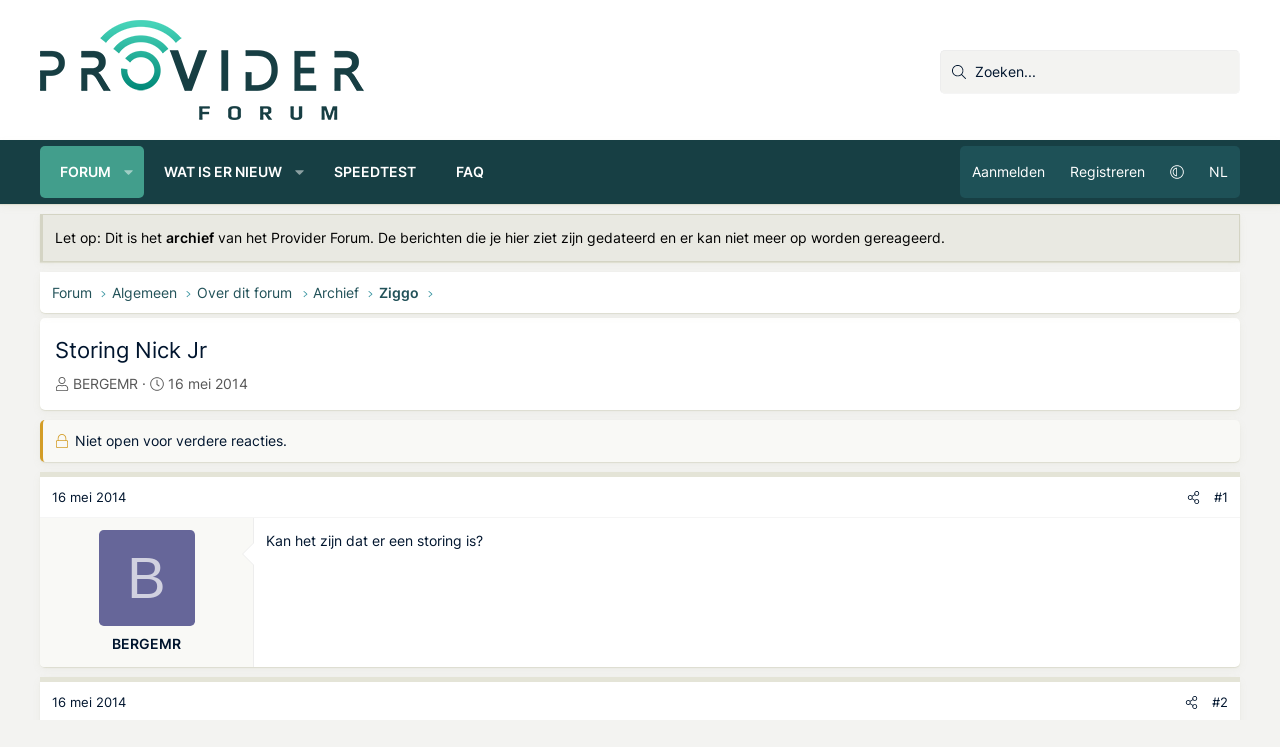

--- FILE ---
content_type: application/javascript
request_url: https://providerforum.nl/script/init.js
body_size: 4056
content:
AWIN.runPlugins({"convertalink":[],"bouncelesstracking":{"advertisers":[117171,114790,115797,86775,115907,26018,24946,116349,114022,63010,30671,111932,104837,80879,74654,115471,78062,110014,33061,71737,23833,23482,37870,115234,70855,40666,110778,30557,65914,75794,51981,106755,108128,107486,115529,81401,115491,72193,76708,101823,73529,79258,58469,23703,100915,27840,96155,114826,44469,42782,20978,102393,100553,116787,112472,32103,12540,27830,14419,115074,116741,52643,62857,112086,16353,25029,112996,114374,83181,87117,75710,22871,116189,114094,113610,76456,117243,115220,116029,32905,113822,72001,106791,68726,55123,85601,59805,116283,117481,83167,66374,92351,5678,32753,68942,84589,70841,117421,104715,86921,102703,115539,101151,117593,114354,117035,113560,117795,50887,76836,101583,75694,85587,71537,75084,115367,21816,116625,69032,11370,80593,81949,70288,116599,117779,113892,114422,65912,70418,31291,58245,79140,108468,32855,92141,48951,52625,82979,82905,17201,115863,116837,94471,67556,26387,26877,115781,97035,72211,61655,83867,25714,116875,99103,26458,117121,62675,116543,105943,70472,103277,115365,37158,117577,22799,69782,115743,116595,63260,109798,99601,61009,86549,117009,64854,101143,99407,77954,35787,72185,109294,41828,71121,59481,114582,81575,114546,113276,113368,14438,81041,58349,112250,32143,45073,83253,102013,28167,83111,71515,77472,17272,117405,98675,113592,117699,116747,12667,116287,113830,85593,113682,110848,54455,28607,75358,33073,101997,30085,16185,39546,116175,117599,82531,112240,84291,64084,115405,32441,106333,85317,63114,76984,109198,72473,27636,100543,24926,80262,116151,27419,103055,72221,58027,22107,102457,59669,71535,27477,106545,99577,32163,106339,54337,97661,68264,21526,102309,116209,117597,116585,113278,30151,72191,26643,115323,33137,111984,81645,75698,113638,98843,116869,20924,114640,65052,108648,39396,115715,116627,116063,21774,111972,117809,97427,37520,37438,79084,116789,11539,63574,61219,111550,19367,34481,65918,31539,24437,103047,28551,116705,12876,18758,81917,112244,57897,112284,113140,112634,1887,26759,52509,28249,50059,70909,38230,89509,72205,103045,63704,117829,65906,100325,79846,90061,83309,78972,64882,58363,115627,108406,113902,98737,80046,50529,107702,31183,107536,20857,106707,34229,26969,22765,20013,96541,102693,101777,63950,114602,16673,82045,113806,66508,15716,78354,83325,111654,80881,26353,113098,113346,108890,111902,105887,115937,74784,30067,1148,22600,55703,29537,61927,47629,27664,21634,52761,102613,116293,27239,66274,112808,112438,111378,108628,115663,63438,12178,115319,21629,117153,44989,117205,116597,30971,116003,70893,78424,37530,116635,117663,3,116703,81351,66604,112654,20659,86401,114372,71961,73429,109174,77824,115296,65162,47641,101825,62671,37866,106995,116475,64690,116723,106145,109002,115823,101391,50017,108676,50293,45885,115639,116917,51977,115991,115256,65908,72391,62307,34789,116411,29315,69572,11202,117587,117621,2355,25072,117317,113340,118145,104953,82833,69282,115983,22536,43671,35727,113928,39632,68290,75328,109876,116033,488,117415,112968,114316,49439,117147,78292,46247,50221,58489,115897,100941,116593,60229,116313,83305,83699,86129,114398,66854,83041,111966,99019,39638,83779,100851,67144,20070,110548,12030,50707,70264,39938,70674,114880,23074,7207,23848,81723,117359,24629,106765,23259,18391,107724,29249,78052,105981,19023,47635,116901,83439,30575,64238,19746,99579,117025,56227,19289,66378,59795,62869,24538,38688,71255,29549,40916,101041,58377,77080,82649,41544,73393,22379,116167,86143,30759,69718,20254,74828,89301,38436,99613,85631,111676,57405,47849,61771,71521,29571,111614,115585,113888,26826,39950,104765,72199,77354,114406,77138,116537,58017,68024,16674,116867,83319,30141,68702,63336,113950,82077,80435,73543,37862,112102,105481,32675,75702,114818,115499,9690,116291,111968,105483,115687,116173,116413,74730,22333,65592,104775,116205,114616,83619,117585,30981,54237,117131,74522,40398,114798,30119,112310,28773,27295,11479,26354,77586,55389,3494,23975,115345,113948,12966,24368,56651,109970,7123,116061,54593,79468,28761,84683,115090,85621,112586,85913,117331,110592,81043,10009,116409,24914,114986,24432,36206,11312,102985,36588,58351,115867,116165,90785,75716,73359,38316,6240,41624,115635,116603,103039,65910,114528,113972,103071,113048,78932,103057,115689,79452,41374,33889,23501,32645,85589,37374,60791,30191,101157,51979,25121,74732,117053,112238,59235,116021,21621,116355,78516,55221,30077,87947,9354,112986,20348,85603,5500,71523,1001,74778,72217,46851,102307,61685,116273,102893,79088,112308,29055,111822,92645,8535,58431,71543,35035,101783,117645,115246,71551,90049,45329,111194,52013,80264,114614,109300,19716,116775,59749,24314,19540,23659,117349,46709,109492,108588,116519,80891,105531,99609,29223,85739,69848,57097,103429,41154,81519,92005,4377,75330,1257,32957,108832,115373,20251,93133,89045,111704,16556,115375,81625,71273,105603,36272,118065,109946,71527,107359,22569,115521,59733,115559,79152,22787,22218,116365,114348,24647,117963,115911,103053,37860,61325,116927,111430,106747,54843,30703,115347,63034,44563,114744,60027,108150,101393,116231,99149,110968,24785,18675,82721,106175,77124,38394,102203,115741,68308,115080,38328,114104,13641,105799,59779,113364,73355,104883,69178,64302,114206,106925,111426,16594,29741,87501,28959,64856,110538,54781,23611,113244,114392,115837,22242,106517,51261,67348,21758,62847,75704,112018,70276,117925,97981,26937,113018,32657,117721,77452,13574,71769,48281,109004,90731,115739,101763,80875,111768,25158,99689,80799,118127,114058,70328,106123,108672,116285,115825,68628,61929,111798,79032,113678,116579,33045,102951,103433,87255,25336,111390,44535,117977,27399,90155,107385,28951,101525,68030,102009,48835,27504,107544,115433,110910,116785,21756,80451,76962,20284,78164,85619,38676,86303,28879,18633,113388,12538,72203,100171,102469,23001,117191,115138,115839,94853,116661,107822,35950,30615,56203,101399,44871,62529,24836,116245,109020,30769,17762,50601,16274,113012,112608,28417,112346,64494,36264,40800,78654,20336,58633,69500,75696,116829,106479,63036,115875,118057,78310,71545,113832,116045,113650,21375,110774,106909,53829,109956,85793,23657,116321,111838,69914,86923,80871,25023,21241,92257,117489,112904,117435,114470,12347,116545,116119,113016,102387,101311,63536,68036,22468,117437,75276,99885,63580,25354,113756,113008,65350,71385,85633,113194,31922,116721,28375,117221,112206,84283,74842,86377,109918,11164,39136,99703,106601,44245,74304,23804,87253,100613,108632,114660,31213,113754,23000,42730,116757,53909,81045,6363,112366,109942,72883,17948,75286,65402,37854,117583,110342,90643,116093,81521,58339,41892,116737,110314,67082,77290,19492,33311,54303,115363,2849,46161,79310,7676,78134,111418,113504,114414,116923,103041,91639,32593,73079,115445,112668,47751,43823,25564,115020,46819,116669,51999,115194,91421,112676,115511,115747,101865,86037,22112,68962,20259,24894,115317,74920,102705,80445,109410,69284,107830,66148,65672,92447,62685,116531,101845,115759,75700,25193,99313,75720,25623,26120,114822,93613,116235,100809,56861,75712,112790,115541,24288,65164,105957,40560,8226,80543,83727,79716,47639,23293,111802,83839,20241,111914,83049,87091,67460,71525,104955,26255,115939,16976,117461,114214,40258,116379,25957,112130,116973,18244,32381,12677,94025,85609,51811,80863,116541,90235,117079,88727,108786,116975,99431,54239,112910,117959,115661,117595,109082,31365,56737,67332,101445,113430,102847,116557,39290,30009,19340,83925,116511,113800,3495,85595,6220,115008,110044,20134,22605,111206,21372,102801,27722,108328,22238,117001,80829,47637,71519,26480,102453,112060,14682,87187,102589,19964,56085,85911,117591,64106,84213,30181,37864,106459,62319,19630,107297,71735,116701,113176,65902,52579,63572,117323,36276,109000,113992,113766,80605,76328,21645,28161,30511,111786,66764,25140,25584,115755,115619,26471,25963,116649,18999,71037,28513,14316,114700,39832,111616,79138,109436,31081,117339,16188,116823,109130,84697,112024,56981,92239,103441,87341,59803,80595,85801,28347,87191,113846,99287,74410,69692,109010,81433,115795,67090,108644,49475,22726,105239,17043,116085,20228,76620,71113,23558,39912,85909,100405,105369,58237,79086,83225,76726,85937,5340,54305,108834,112040,74558,46165,80302,102979,81527,117407,23475,58751,39642,69890,115262,74634,64308,95925,114060,77578,107419,50893,71533,111962,115128,71597,116941,61943,81819,66040,104971,32643,71517,103093,47977,80877,75764,81635,19849,74960,99657,28613,80893,110992,69710,24725,116861,27487,21732,55613,25754,83409,59037,116325,53591,22664,98121,37856,109408,58265,57433,65916,105969,12028,86733,87121,3681,113684,109450,115945,113998,112988,106631,116147,28905,53001,116455,116663,17927,12932,61309,109640,26803,105595,116201,105237,83599,22292,37858,85921,23009,71739,26414,63006,59257,100087,78652,29373,100537,105611,59473,38060,37732,69050,108814,79930,81343,105335,116583,43411,73239,117113,114878,80883,21974,115425,70670,80429,21297,19362,114228,65056,74420,58745,115691,80469,31950,102971,110808,60243,115312,101669,7544,21140,41982,28269,55979,76326,115655,104543,49795,71531,74736,111612,76598,115070,33447,116111,102989,85203,80889,32111,108312,115419,116161,43011,71541,74726,115933,78154,105027,55385,59801,103061],"beaconEndpoint":"https:\/\/www.zenaps.com\/blt","blockers":["dailygo","monotote","funnelrelay"]},"monotote":[],"roeye":[],"funnelrelay":[],"monotote_storefront":[],"admission":[],"visenze":[],"nomore404":{"trackingDomains":["awin1.com","zenaps.com"]},"trendii":[],"wecantrack":[]});